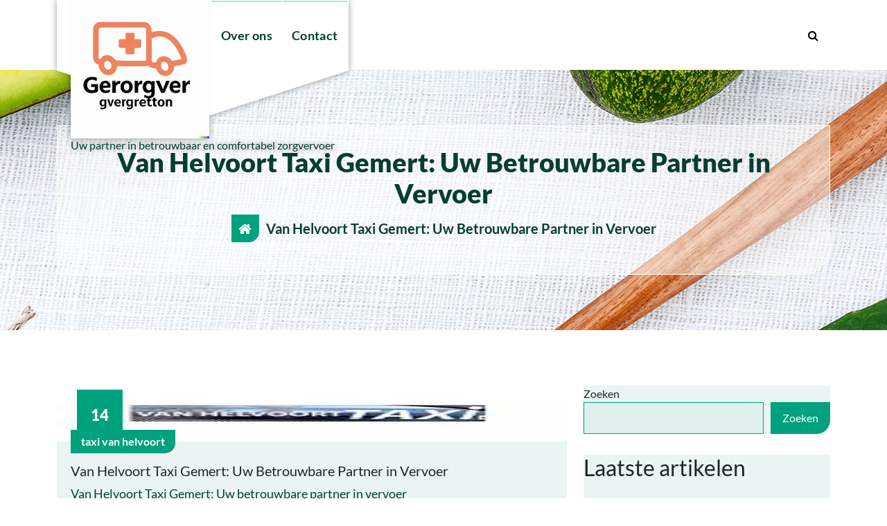

--- FILE ---
content_type: text/html; charset=UTF-8
request_url: https://zorgvervoergemert.nl/taxi-van-helvoort/van-helvoort-taxi-gemert/
body_size: 17548
content:
<!DOCTYPE html>
<html lang="nl-BE">
	<head>
		<meta charset="UTF-8">
		<meta name="viewport" content="width=device-width, initial-scale=1">
		<link rel="profile" href="https://gmpg.org/xfn/11">
				<link rel="pingback" href="">
		
		<meta name='robots' content='index, follow, max-image-preview:large, max-snippet:-1, max-video-preview:-1' />

	<!-- This site is optimized with the Yoast SEO plugin v26.8 - https://yoast.com/product/yoast-seo-wordpress/ -->
	<title>Van Helvoort Taxi Gemert: Uw Betrouwbare Partner in Vervoer - zorgvervoergemert.nl</title>
	<link rel="canonical" href="https://zorgvervoergemert.nl/taxi-van-helvoort/van-helvoort-taxi-gemert/" />
	<meta property="og:locale" content="nl_BE" />
	<meta property="og:type" content="article" />
	<meta property="og:title" content="Van Helvoort Taxi Gemert: Uw Betrouwbare Partner in Vervoer - zorgvervoergemert.nl" />
	<meta property="og:description" content="Van Helvoort Taxi Gemert: Uw betrouwbare partner in vervoer Bent u op zoek naar een professioneel taxibedrijf in de regio Gemert? Dan bent u bij Van Helvoort Taxi Gemert aan het juiste adres. Met jarenlange ervaring en een toegewijd team van chauffeurs bieden wij hoogwaardig personenvervoer voor zowel particulieren als bedrijven. Bij Van Helvoort Taxi [&hellip;]" />
	<meta property="og:url" content="https://zorgvervoergemert.nl/taxi-van-helvoort/van-helvoort-taxi-gemert/" />
	<meta property="og:site_name" content="zorgvervoergemert.nl" />
	<meta property="article:published_time" content="2023-09-14T15:45:01+00:00" />
	<meta property="og:image" content="https://i0.wp.com/zorgvervoergemert.nl/wp-content/uploads/2023/09/van-helvoort-taxi-gemert-19.jpg?fit=162%2C81&ssl=1" />
	<meta property="og:image:width" content="162" />
	<meta property="og:image:height" content="81" />
	<meta property="og:image:type" content="image/jpeg" />
	<meta name="author" content="zorgvervoergemert" />
	<meta name="twitter:card" content="summary_large_image" />
	<meta name="twitter:label1" content="Geschreven door" />
	<meta name="twitter:data1" content="zorgvervoergemert" />
	<meta name="twitter:label2" content="Geschatte leestijd" />
	<meta name="twitter:data2" content="8 minuten" />
	<script type="application/ld+json" class="yoast-schema-graph">{"@context":"https://schema.org","@graph":[{"@type":"Article","@id":"https://zorgvervoergemert.nl/taxi-van-helvoort/van-helvoort-taxi-gemert/#article","isPartOf":{"@id":"https://zorgvervoergemert.nl/taxi-van-helvoort/van-helvoort-taxi-gemert/"},"author":{"name":"zorgvervoergemert","@id":"https://zorgvervoergemert.nl/#/schema/person/8dff4a0f8ae5bb9b8f67cfcc49ac2e94"},"headline":"Van Helvoort Taxi Gemert: Uw Betrouwbare Partner in Vervoer","datePublished":"2023-09-14T15:45:01+00:00","mainEntityOfPage":{"@id":"https://zorgvervoergemert.nl/taxi-van-helvoort/van-helvoort-taxi-gemert/"},"wordCount":1645,"commentCount":0,"publisher":{"@id":"https://zorgvervoergemert.nl/#organization"},"image":{"@id":"https://zorgvervoergemert.nl/taxi-van-helvoort/van-helvoort-taxi-gemert/#primaryimage"},"thumbnailUrl":"https://i0.wp.com/zorgvervoergemert.nl/wp-content/uploads/2023/09/van-helvoort-taxi-gemert-19.jpg?fit=162%2C81&ssl=1","keywords":["van helvoort taxi gemert"],"articleSection":["taxi van helvoort"],"inLanguage":"nl-BE","potentialAction":[{"@type":"CommentAction","name":"Comment","target":["https://zorgvervoergemert.nl/taxi-van-helvoort/van-helvoort-taxi-gemert/#respond"]}]},{"@type":"WebPage","@id":"https://zorgvervoergemert.nl/taxi-van-helvoort/van-helvoort-taxi-gemert/","url":"https://zorgvervoergemert.nl/taxi-van-helvoort/van-helvoort-taxi-gemert/","name":"Van Helvoort Taxi Gemert: Uw Betrouwbare Partner in Vervoer - zorgvervoergemert.nl","isPartOf":{"@id":"https://zorgvervoergemert.nl/#website"},"primaryImageOfPage":{"@id":"https://zorgvervoergemert.nl/taxi-van-helvoort/van-helvoort-taxi-gemert/#primaryimage"},"image":{"@id":"https://zorgvervoergemert.nl/taxi-van-helvoort/van-helvoort-taxi-gemert/#primaryimage"},"thumbnailUrl":"https://i0.wp.com/zorgvervoergemert.nl/wp-content/uploads/2023/09/van-helvoort-taxi-gemert-19.jpg?fit=162%2C81&ssl=1","datePublished":"2023-09-14T15:45:01+00:00","breadcrumb":{"@id":"https://zorgvervoergemert.nl/taxi-van-helvoort/van-helvoort-taxi-gemert/#breadcrumb"},"inLanguage":"nl-BE","potentialAction":[{"@type":"ReadAction","target":["https://zorgvervoergemert.nl/taxi-van-helvoort/van-helvoort-taxi-gemert/"]}]},{"@type":"ImageObject","inLanguage":"nl-BE","@id":"https://zorgvervoergemert.nl/taxi-van-helvoort/van-helvoort-taxi-gemert/#primaryimage","url":"https://i0.wp.com/zorgvervoergemert.nl/wp-content/uploads/2023/09/van-helvoort-taxi-gemert-19.jpg?fit=162%2C81&ssl=1","contentUrl":"https://i0.wp.com/zorgvervoergemert.nl/wp-content/uploads/2023/09/van-helvoort-taxi-gemert-19.jpg?fit=162%2C81&ssl=1","width":162,"height":81,"caption":"van helvoort taxi gemert"},{"@type":"BreadcrumbList","@id":"https://zorgvervoergemert.nl/taxi-van-helvoort/van-helvoort-taxi-gemert/#breadcrumb","itemListElement":[{"@type":"ListItem","position":1,"name":"Home","item":"https://zorgvervoergemert.nl/"},{"@type":"ListItem","position":2,"name":"Van Helvoort Taxi Gemert: Uw Betrouwbare Partner in Vervoer"}]},{"@type":"WebSite","@id":"https://zorgvervoergemert.nl/#website","url":"https://zorgvervoergemert.nl/","name":"zorgvervoergemert.nl","description":"Uw partner in betrouwbaar en comfortabel zorgvervoer","publisher":{"@id":"https://zorgvervoergemert.nl/#organization"},"potentialAction":[{"@type":"SearchAction","target":{"@type":"EntryPoint","urlTemplate":"https://zorgvervoergemert.nl/?s={search_term_string}"},"query-input":{"@type":"PropertyValueSpecification","valueRequired":true,"valueName":"search_term_string"}}],"inLanguage":"nl-BE"},{"@type":"Organization","@id":"https://zorgvervoergemert.nl/#organization","name":"zorgvervoergemert.nl","url":"https://zorgvervoergemert.nl/","logo":{"@type":"ImageObject","inLanguage":"nl-BE","@id":"https://zorgvervoergemert.nl/#/schema/logo/image/","url":"https://i0.wp.com/zorgvervoergemert.nl/wp-content/uploads/2024/07/sitelogo-1.webp?fit=200%2C200&ssl=1","contentUrl":"https://i0.wp.com/zorgvervoergemert.nl/wp-content/uploads/2024/07/sitelogo-1.webp?fit=200%2C200&ssl=1","width":200,"height":200,"caption":"zorgvervoergemert.nl"},"image":{"@id":"https://zorgvervoergemert.nl/#/schema/logo/image/"}},{"@type":"Person","@id":"https://zorgvervoergemert.nl/#/schema/person/8dff4a0f8ae5bb9b8f67cfcc49ac2e94","name":"zorgvervoergemert","image":{"@type":"ImageObject","inLanguage":"nl-BE","@id":"https://zorgvervoergemert.nl/#/schema/person/image/","url":"https://secure.gravatar.com/avatar/1aff09825781fe15948e92bd65d0b40705e6e666acf31dddd361177fbcfbfda9?s=96&d=mm&r=g","contentUrl":"https://secure.gravatar.com/avatar/1aff09825781fe15948e92bd65d0b40705e6e666acf31dddd361177fbcfbfda9?s=96&d=mm&r=g","caption":"zorgvervoergemert"},"sameAs":["https://zorgvervoergemert.nl"],"url":"https://zorgvervoergemert.nl/author/zorgvervoergemert/"}]}</script>
	<!-- / Yoast SEO plugin. -->


<link rel='dns-prefetch' href='//stats.wp.com' />
<link rel='preconnect' href='//i0.wp.com' />
<link rel='preconnect' href='//c0.wp.com' />
<link rel="alternate" type="application/rss+xml" title="zorgvervoergemert.nl &raquo; feed" href="https://zorgvervoergemert.nl/feed/" />
<link rel="alternate" type="application/rss+xml" title="zorgvervoergemert.nl &raquo; reactiesfeed" href="https://zorgvervoergemert.nl/comments/feed/" />
<link rel="alternate" type="application/rss+xml" title="zorgvervoergemert.nl &raquo; Van Helvoort Taxi Gemert: Uw Betrouwbare Partner in Vervoer reactiesfeed" href="https://zorgvervoergemert.nl/taxi-van-helvoort/van-helvoort-taxi-gemert/feed/" />
<link rel="alternate" title="oEmbed (JSON)" type="application/json+oembed" href="https://zorgvervoergemert.nl/wp-json/oembed/1.0/embed?url=https%3A%2F%2Fzorgvervoergemert.nl%2Ftaxi-van-helvoort%2Fvan-helvoort-taxi-gemert%2F" />
<link rel="alternate" title="oEmbed (XML)" type="text/xml+oembed" href="https://zorgvervoergemert.nl/wp-json/oembed/1.0/embed?url=https%3A%2F%2Fzorgvervoergemert.nl%2Ftaxi-van-helvoort%2Fvan-helvoort-taxi-gemert%2F&#038;format=xml" />
<style id='wp-img-auto-sizes-contain-inline-css' type='text/css'>
img:is([sizes=auto i],[sizes^="auto," i]){contain-intrinsic-size:3000px 1500px}
/*# sourceURL=wp-img-auto-sizes-contain-inline-css */
</style>
<style id='wp-emoji-styles-inline-css' type='text/css'>

	img.wp-smiley, img.emoji {
		display: inline !important;
		border: none !important;
		box-shadow: none !important;
		height: 1em !important;
		width: 1em !important;
		margin: 0 0.07em !important;
		vertical-align: -0.1em !important;
		background: none !important;
		padding: 0 !important;
	}
/*# sourceURL=wp-emoji-styles-inline-css */
</style>
<style id='wp-block-library-inline-css' type='text/css'>
:root{--wp-block-synced-color:#7a00df;--wp-block-synced-color--rgb:122,0,223;--wp-bound-block-color:var(--wp-block-synced-color);--wp-editor-canvas-background:#ddd;--wp-admin-theme-color:#007cba;--wp-admin-theme-color--rgb:0,124,186;--wp-admin-theme-color-darker-10:#006ba1;--wp-admin-theme-color-darker-10--rgb:0,107,160.5;--wp-admin-theme-color-darker-20:#005a87;--wp-admin-theme-color-darker-20--rgb:0,90,135;--wp-admin-border-width-focus:2px}@media (min-resolution:192dpi){:root{--wp-admin-border-width-focus:1.5px}}.wp-element-button{cursor:pointer}:root .has-very-light-gray-background-color{background-color:#eee}:root .has-very-dark-gray-background-color{background-color:#313131}:root .has-very-light-gray-color{color:#eee}:root .has-very-dark-gray-color{color:#313131}:root .has-vivid-green-cyan-to-vivid-cyan-blue-gradient-background{background:linear-gradient(135deg,#00d084,#0693e3)}:root .has-purple-crush-gradient-background{background:linear-gradient(135deg,#34e2e4,#4721fb 50%,#ab1dfe)}:root .has-hazy-dawn-gradient-background{background:linear-gradient(135deg,#faaca8,#dad0ec)}:root .has-subdued-olive-gradient-background{background:linear-gradient(135deg,#fafae1,#67a671)}:root .has-atomic-cream-gradient-background{background:linear-gradient(135deg,#fdd79a,#004a59)}:root .has-nightshade-gradient-background{background:linear-gradient(135deg,#330968,#31cdcf)}:root .has-midnight-gradient-background{background:linear-gradient(135deg,#020381,#2874fc)}:root{--wp--preset--font-size--normal:16px;--wp--preset--font-size--huge:42px}.has-regular-font-size{font-size:1em}.has-larger-font-size{font-size:2.625em}.has-normal-font-size{font-size:var(--wp--preset--font-size--normal)}.has-huge-font-size{font-size:var(--wp--preset--font-size--huge)}.has-text-align-center{text-align:center}.has-text-align-left{text-align:left}.has-text-align-right{text-align:right}.has-fit-text{white-space:nowrap!important}#end-resizable-editor-section{display:none}.aligncenter{clear:both}.items-justified-left{justify-content:flex-start}.items-justified-center{justify-content:center}.items-justified-right{justify-content:flex-end}.items-justified-space-between{justify-content:space-between}.screen-reader-text{border:0;clip-path:inset(50%);height:1px;margin:-1px;overflow:hidden;padding:0;position:absolute;width:1px;word-wrap:normal!important}.screen-reader-text:focus{background-color:#ddd;clip-path:none;color:#444;display:block;font-size:1em;height:auto;left:5px;line-height:normal;padding:15px 23px 14px;text-decoration:none;top:5px;width:auto;z-index:100000}html :where(.has-border-color){border-style:solid}html :where([style*=border-top-color]){border-top-style:solid}html :where([style*=border-right-color]){border-right-style:solid}html :where([style*=border-bottom-color]){border-bottom-style:solid}html :where([style*=border-left-color]){border-left-style:solid}html :where([style*=border-width]){border-style:solid}html :where([style*=border-top-width]){border-top-style:solid}html :where([style*=border-right-width]){border-right-style:solid}html :where([style*=border-bottom-width]){border-bottom-style:solid}html :where([style*=border-left-width]){border-left-style:solid}html :where(img[class*=wp-image-]){height:auto;max-width:100%}:where(figure){margin:0 0 1em}html :where(.is-position-sticky){--wp-admin--admin-bar--position-offset:var(--wp-admin--admin-bar--height,0px)}@media screen and (max-width:600px){html :where(.is-position-sticky){--wp-admin--admin-bar--position-offset:0px}}

/*# sourceURL=wp-block-library-inline-css */
</style><style id='wp-block-archives-inline-css' type='text/css'>
.wp-block-archives{box-sizing:border-box}.wp-block-archives-dropdown label{display:block}
/*# sourceURL=https://c0.wp.com/c/6.9/wp-includes/blocks/archives/style.min.css */
</style>
<style id='wp-block-categories-inline-css' type='text/css'>
.wp-block-categories{box-sizing:border-box}.wp-block-categories.alignleft{margin-right:2em}.wp-block-categories.alignright{margin-left:2em}.wp-block-categories.wp-block-categories-dropdown.aligncenter{text-align:center}.wp-block-categories .wp-block-categories__label{display:block;width:100%}
/*# sourceURL=https://c0.wp.com/c/6.9/wp-includes/blocks/categories/style.min.css */
</style>
<style id='wp-block-heading-inline-css' type='text/css'>
h1:where(.wp-block-heading).has-background,h2:where(.wp-block-heading).has-background,h3:where(.wp-block-heading).has-background,h4:where(.wp-block-heading).has-background,h5:where(.wp-block-heading).has-background,h6:where(.wp-block-heading).has-background{padding:1.25em 2.375em}h1.has-text-align-left[style*=writing-mode]:where([style*=vertical-lr]),h1.has-text-align-right[style*=writing-mode]:where([style*=vertical-rl]),h2.has-text-align-left[style*=writing-mode]:where([style*=vertical-lr]),h2.has-text-align-right[style*=writing-mode]:where([style*=vertical-rl]),h3.has-text-align-left[style*=writing-mode]:where([style*=vertical-lr]),h3.has-text-align-right[style*=writing-mode]:where([style*=vertical-rl]),h4.has-text-align-left[style*=writing-mode]:where([style*=vertical-lr]),h4.has-text-align-right[style*=writing-mode]:where([style*=vertical-rl]),h5.has-text-align-left[style*=writing-mode]:where([style*=vertical-lr]),h5.has-text-align-right[style*=writing-mode]:where([style*=vertical-rl]),h6.has-text-align-left[style*=writing-mode]:where([style*=vertical-lr]),h6.has-text-align-right[style*=writing-mode]:where([style*=vertical-rl]){rotate:180deg}
/*# sourceURL=https://c0.wp.com/c/6.9/wp-includes/blocks/heading/style.min.css */
</style>
<style id='wp-block-latest-comments-inline-css' type='text/css'>
ol.wp-block-latest-comments{box-sizing:border-box;margin-left:0}:where(.wp-block-latest-comments:not([style*=line-height] .wp-block-latest-comments__comment)){line-height:1.1}:where(.wp-block-latest-comments:not([style*=line-height] .wp-block-latest-comments__comment-excerpt p)){line-height:1.8}.has-dates :where(.wp-block-latest-comments:not([style*=line-height])),.has-excerpts :where(.wp-block-latest-comments:not([style*=line-height])){line-height:1.5}.wp-block-latest-comments .wp-block-latest-comments{padding-left:0}.wp-block-latest-comments__comment{list-style:none;margin-bottom:1em}.has-avatars .wp-block-latest-comments__comment{list-style:none;min-height:2.25em}.has-avatars .wp-block-latest-comments__comment .wp-block-latest-comments__comment-excerpt,.has-avatars .wp-block-latest-comments__comment .wp-block-latest-comments__comment-meta{margin-left:3.25em}.wp-block-latest-comments__comment-excerpt p{font-size:.875em;margin:.36em 0 1.4em}.wp-block-latest-comments__comment-date{display:block;font-size:.75em}.wp-block-latest-comments .avatar,.wp-block-latest-comments__comment-avatar{border-radius:1.5em;display:block;float:left;height:2.5em;margin-right:.75em;width:2.5em}.wp-block-latest-comments[class*=-font-size] a,.wp-block-latest-comments[style*=font-size] a{font-size:inherit}
/*# sourceURL=https://c0.wp.com/c/6.9/wp-includes/blocks/latest-comments/style.min.css */
</style>
<style id='wp-block-latest-posts-inline-css' type='text/css'>
.wp-block-latest-posts{box-sizing:border-box}.wp-block-latest-posts.alignleft{margin-right:2em}.wp-block-latest-posts.alignright{margin-left:2em}.wp-block-latest-posts.wp-block-latest-posts__list{list-style:none}.wp-block-latest-posts.wp-block-latest-posts__list li{clear:both;overflow-wrap:break-word}.wp-block-latest-posts.is-grid{display:flex;flex-wrap:wrap}.wp-block-latest-posts.is-grid li{margin:0 1.25em 1.25em 0;width:100%}@media (min-width:600px){.wp-block-latest-posts.columns-2 li{width:calc(50% - .625em)}.wp-block-latest-posts.columns-2 li:nth-child(2n){margin-right:0}.wp-block-latest-posts.columns-3 li{width:calc(33.33333% - .83333em)}.wp-block-latest-posts.columns-3 li:nth-child(3n){margin-right:0}.wp-block-latest-posts.columns-4 li{width:calc(25% - .9375em)}.wp-block-latest-posts.columns-4 li:nth-child(4n){margin-right:0}.wp-block-latest-posts.columns-5 li{width:calc(20% - 1em)}.wp-block-latest-posts.columns-5 li:nth-child(5n){margin-right:0}.wp-block-latest-posts.columns-6 li{width:calc(16.66667% - 1.04167em)}.wp-block-latest-posts.columns-6 li:nth-child(6n){margin-right:0}}:root :where(.wp-block-latest-posts.is-grid){padding:0}:root :where(.wp-block-latest-posts.wp-block-latest-posts__list){padding-left:0}.wp-block-latest-posts__post-author,.wp-block-latest-posts__post-date{display:block;font-size:.8125em}.wp-block-latest-posts__post-excerpt,.wp-block-latest-posts__post-full-content{margin-bottom:1em;margin-top:.5em}.wp-block-latest-posts__featured-image a{display:inline-block}.wp-block-latest-posts__featured-image img{height:auto;max-width:100%;width:auto}.wp-block-latest-posts__featured-image.alignleft{float:left;margin-right:1em}.wp-block-latest-posts__featured-image.alignright{float:right;margin-left:1em}.wp-block-latest-posts__featured-image.aligncenter{margin-bottom:1em;text-align:center}
/*# sourceURL=https://c0.wp.com/c/6.9/wp-includes/blocks/latest-posts/style.min.css */
</style>
<style id='wp-block-search-inline-css' type='text/css'>
.wp-block-search__button{margin-left:10px;word-break:normal}.wp-block-search__button.has-icon{line-height:0}.wp-block-search__button svg{height:1.25em;min-height:24px;min-width:24px;width:1.25em;fill:currentColor;vertical-align:text-bottom}:where(.wp-block-search__button){border:1px solid #ccc;padding:6px 10px}.wp-block-search__inside-wrapper{display:flex;flex:auto;flex-wrap:nowrap;max-width:100%}.wp-block-search__label{width:100%}.wp-block-search.wp-block-search__button-only .wp-block-search__button{box-sizing:border-box;display:flex;flex-shrink:0;justify-content:center;margin-left:0;max-width:100%}.wp-block-search.wp-block-search__button-only .wp-block-search__inside-wrapper{min-width:0!important;transition-property:width}.wp-block-search.wp-block-search__button-only .wp-block-search__input{flex-basis:100%;transition-duration:.3s}.wp-block-search.wp-block-search__button-only.wp-block-search__searchfield-hidden,.wp-block-search.wp-block-search__button-only.wp-block-search__searchfield-hidden .wp-block-search__inside-wrapper{overflow:hidden}.wp-block-search.wp-block-search__button-only.wp-block-search__searchfield-hidden .wp-block-search__input{border-left-width:0!important;border-right-width:0!important;flex-basis:0;flex-grow:0;margin:0;min-width:0!important;padding-left:0!important;padding-right:0!important;width:0!important}:where(.wp-block-search__input){appearance:none;border:1px solid #949494;flex-grow:1;font-family:inherit;font-size:inherit;font-style:inherit;font-weight:inherit;letter-spacing:inherit;line-height:inherit;margin-left:0;margin-right:0;min-width:3rem;padding:8px;text-decoration:unset!important;text-transform:inherit}:where(.wp-block-search__button-inside .wp-block-search__inside-wrapper){background-color:#fff;border:1px solid #949494;box-sizing:border-box;padding:4px}:where(.wp-block-search__button-inside .wp-block-search__inside-wrapper) .wp-block-search__input{border:none;border-radius:0;padding:0 4px}:where(.wp-block-search__button-inside .wp-block-search__inside-wrapper) .wp-block-search__input:focus{outline:none}:where(.wp-block-search__button-inside .wp-block-search__inside-wrapper) :where(.wp-block-search__button){padding:4px 8px}.wp-block-search.aligncenter .wp-block-search__inside-wrapper{margin:auto}.wp-block[data-align=right] .wp-block-search.wp-block-search__button-only .wp-block-search__inside-wrapper{float:right}
/*# sourceURL=https://c0.wp.com/c/6.9/wp-includes/blocks/search/style.min.css */
</style>
<style id='wp-block-group-inline-css' type='text/css'>
.wp-block-group{box-sizing:border-box}:where(.wp-block-group.wp-block-group-is-layout-constrained){position:relative}
/*# sourceURL=https://c0.wp.com/c/6.9/wp-includes/blocks/group/style.min.css */
</style>
<style id='global-styles-inline-css' type='text/css'>
:root{--wp--preset--aspect-ratio--square: 1;--wp--preset--aspect-ratio--4-3: 4/3;--wp--preset--aspect-ratio--3-4: 3/4;--wp--preset--aspect-ratio--3-2: 3/2;--wp--preset--aspect-ratio--2-3: 2/3;--wp--preset--aspect-ratio--16-9: 16/9;--wp--preset--aspect-ratio--9-16: 9/16;--wp--preset--color--black: #000000;--wp--preset--color--cyan-bluish-gray: #abb8c3;--wp--preset--color--white: #ffffff;--wp--preset--color--pale-pink: #f78da7;--wp--preset--color--vivid-red: #cf2e2e;--wp--preset--color--luminous-vivid-orange: #ff6900;--wp--preset--color--luminous-vivid-amber: #fcb900;--wp--preset--color--light-green-cyan: #7bdcb5;--wp--preset--color--vivid-green-cyan: #00d084;--wp--preset--color--pale-cyan-blue: #8ed1fc;--wp--preset--color--vivid-cyan-blue: #0693e3;--wp--preset--color--vivid-purple: #9b51e0;--wp--preset--gradient--vivid-cyan-blue-to-vivid-purple: linear-gradient(135deg,rgb(6,147,227) 0%,rgb(155,81,224) 100%);--wp--preset--gradient--light-green-cyan-to-vivid-green-cyan: linear-gradient(135deg,rgb(122,220,180) 0%,rgb(0,208,130) 100%);--wp--preset--gradient--luminous-vivid-amber-to-luminous-vivid-orange: linear-gradient(135deg,rgb(252,185,0) 0%,rgb(255,105,0) 100%);--wp--preset--gradient--luminous-vivid-orange-to-vivid-red: linear-gradient(135deg,rgb(255,105,0) 0%,rgb(207,46,46) 100%);--wp--preset--gradient--very-light-gray-to-cyan-bluish-gray: linear-gradient(135deg,rgb(238,238,238) 0%,rgb(169,184,195) 100%);--wp--preset--gradient--cool-to-warm-spectrum: linear-gradient(135deg,rgb(74,234,220) 0%,rgb(151,120,209) 20%,rgb(207,42,186) 40%,rgb(238,44,130) 60%,rgb(251,105,98) 80%,rgb(254,248,76) 100%);--wp--preset--gradient--blush-light-purple: linear-gradient(135deg,rgb(255,206,236) 0%,rgb(152,150,240) 100%);--wp--preset--gradient--blush-bordeaux: linear-gradient(135deg,rgb(254,205,165) 0%,rgb(254,45,45) 50%,rgb(107,0,62) 100%);--wp--preset--gradient--luminous-dusk: linear-gradient(135deg,rgb(255,203,112) 0%,rgb(199,81,192) 50%,rgb(65,88,208) 100%);--wp--preset--gradient--pale-ocean: linear-gradient(135deg,rgb(255,245,203) 0%,rgb(182,227,212) 50%,rgb(51,167,181) 100%);--wp--preset--gradient--electric-grass: linear-gradient(135deg,rgb(202,248,128) 0%,rgb(113,206,126) 100%);--wp--preset--gradient--midnight: linear-gradient(135deg,rgb(2,3,129) 0%,rgb(40,116,252) 100%);--wp--preset--font-size--small: 13px;--wp--preset--font-size--medium: 20px;--wp--preset--font-size--large: 36px;--wp--preset--font-size--x-large: 42px;--wp--preset--spacing--20: 0.44rem;--wp--preset--spacing--30: 0.67rem;--wp--preset--spacing--40: 1rem;--wp--preset--spacing--50: 1.5rem;--wp--preset--spacing--60: 2.25rem;--wp--preset--spacing--70: 3.38rem;--wp--preset--spacing--80: 5.06rem;--wp--preset--shadow--natural: 6px 6px 9px rgba(0, 0, 0, 0.2);--wp--preset--shadow--deep: 12px 12px 50px rgba(0, 0, 0, 0.4);--wp--preset--shadow--sharp: 6px 6px 0px rgba(0, 0, 0, 0.2);--wp--preset--shadow--outlined: 6px 6px 0px -3px rgb(255, 255, 255), 6px 6px rgb(0, 0, 0);--wp--preset--shadow--crisp: 6px 6px 0px rgb(0, 0, 0);}:where(.is-layout-flex){gap: 0.5em;}:where(.is-layout-grid){gap: 0.5em;}body .is-layout-flex{display: flex;}.is-layout-flex{flex-wrap: wrap;align-items: center;}.is-layout-flex > :is(*, div){margin: 0;}body .is-layout-grid{display: grid;}.is-layout-grid > :is(*, div){margin: 0;}:where(.wp-block-columns.is-layout-flex){gap: 2em;}:where(.wp-block-columns.is-layout-grid){gap: 2em;}:where(.wp-block-post-template.is-layout-flex){gap: 1.25em;}:where(.wp-block-post-template.is-layout-grid){gap: 1.25em;}.has-black-color{color: var(--wp--preset--color--black) !important;}.has-cyan-bluish-gray-color{color: var(--wp--preset--color--cyan-bluish-gray) !important;}.has-white-color{color: var(--wp--preset--color--white) !important;}.has-pale-pink-color{color: var(--wp--preset--color--pale-pink) !important;}.has-vivid-red-color{color: var(--wp--preset--color--vivid-red) !important;}.has-luminous-vivid-orange-color{color: var(--wp--preset--color--luminous-vivid-orange) !important;}.has-luminous-vivid-amber-color{color: var(--wp--preset--color--luminous-vivid-amber) !important;}.has-light-green-cyan-color{color: var(--wp--preset--color--light-green-cyan) !important;}.has-vivid-green-cyan-color{color: var(--wp--preset--color--vivid-green-cyan) !important;}.has-pale-cyan-blue-color{color: var(--wp--preset--color--pale-cyan-blue) !important;}.has-vivid-cyan-blue-color{color: var(--wp--preset--color--vivid-cyan-blue) !important;}.has-vivid-purple-color{color: var(--wp--preset--color--vivid-purple) !important;}.has-black-background-color{background-color: var(--wp--preset--color--black) !important;}.has-cyan-bluish-gray-background-color{background-color: var(--wp--preset--color--cyan-bluish-gray) !important;}.has-white-background-color{background-color: var(--wp--preset--color--white) !important;}.has-pale-pink-background-color{background-color: var(--wp--preset--color--pale-pink) !important;}.has-vivid-red-background-color{background-color: var(--wp--preset--color--vivid-red) !important;}.has-luminous-vivid-orange-background-color{background-color: var(--wp--preset--color--luminous-vivid-orange) !important;}.has-luminous-vivid-amber-background-color{background-color: var(--wp--preset--color--luminous-vivid-amber) !important;}.has-light-green-cyan-background-color{background-color: var(--wp--preset--color--light-green-cyan) !important;}.has-vivid-green-cyan-background-color{background-color: var(--wp--preset--color--vivid-green-cyan) !important;}.has-pale-cyan-blue-background-color{background-color: var(--wp--preset--color--pale-cyan-blue) !important;}.has-vivid-cyan-blue-background-color{background-color: var(--wp--preset--color--vivid-cyan-blue) !important;}.has-vivid-purple-background-color{background-color: var(--wp--preset--color--vivid-purple) !important;}.has-black-border-color{border-color: var(--wp--preset--color--black) !important;}.has-cyan-bluish-gray-border-color{border-color: var(--wp--preset--color--cyan-bluish-gray) !important;}.has-white-border-color{border-color: var(--wp--preset--color--white) !important;}.has-pale-pink-border-color{border-color: var(--wp--preset--color--pale-pink) !important;}.has-vivid-red-border-color{border-color: var(--wp--preset--color--vivid-red) !important;}.has-luminous-vivid-orange-border-color{border-color: var(--wp--preset--color--luminous-vivid-orange) !important;}.has-luminous-vivid-amber-border-color{border-color: var(--wp--preset--color--luminous-vivid-amber) !important;}.has-light-green-cyan-border-color{border-color: var(--wp--preset--color--light-green-cyan) !important;}.has-vivid-green-cyan-border-color{border-color: var(--wp--preset--color--vivid-green-cyan) !important;}.has-pale-cyan-blue-border-color{border-color: var(--wp--preset--color--pale-cyan-blue) !important;}.has-vivid-cyan-blue-border-color{border-color: var(--wp--preset--color--vivid-cyan-blue) !important;}.has-vivid-purple-border-color{border-color: var(--wp--preset--color--vivid-purple) !important;}.has-vivid-cyan-blue-to-vivid-purple-gradient-background{background: var(--wp--preset--gradient--vivid-cyan-blue-to-vivid-purple) !important;}.has-light-green-cyan-to-vivid-green-cyan-gradient-background{background: var(--wp--preset--gradient--light-green-cyan-to-vivid-green-cyan) !important;}.has-luminous-vivid-amber-to-luminous-vivid-orange-gradient-background{background: var(--wp--preset--gradient--luminous-vivid-amber-to-luminous-vivid-orange) !important;}.has-luminous-vivid-orange-to-vivid-red-gradient-background{background: var(--wp--preset--gradient--luminous-vivid-orange-to-vivid-red) !important;}.has-very-light-gray-to-cyan-bluish-gray-gradient-background{background: var(--wp--preset--gradient--very-light-gray-to-cyan-bluish-gray) !important;}.has-cool-to-warm-spectrum-gradient-background{background: var(--wp--preset--gradient--cool-to-warm-spectrum) !important;}.has-blush-light-purple-gradient-background{background: var(--wp--preset--gradient--blush-light-purple) !important;}.has-blush-bordeaux-gradient-background{background: var(--wp--preset--gradient--blush-bordeaux) !important;}.has-luminous-dusk-gradient-background{background: var(--wp--preset--gradient--luminous-dusk) !important;}.has-pale-ocean-gradient-background{background: var(--wp--preset--gradient--pale-ocean) !important;}.has-electric-grass-gradient-background{background: var(--wp--preset--gradient--electric-grass) !important;}.has-midnight-gradient-background{background: var(--wp--preset--gradient--midnight) !important;}.has-small-font-size{font-size: var(--wp--preset--font-size--small) !important;}.has-medium-font-size{font-size: var(--wp--preset--font-size--medium) !important;}.has-large-font-size{font-size: var(--wp--preset--font-size--large) !important;}.has-x-large-font-size{font-size: var(--wp--preset--font-size--x-large) !important;}
/*# sourceURL=global-styles-inline-css */
</style>

<style id='classic-theme-styles-inline-css' type='text/css'>
/*! This file is auto-generated */
.wp-block-button__link{color:#fff;background-color:#32373c;border-radius:9999px;box-shadow:none;text-decoration:none;padding:calc(.667em + 2px) calc(1.333em + 2px);font-size:1.125em}.wp-block-file__button{background:#32373c;color:#fff;text-decoration:none}
/*# sourceURL=/wp-includes/css/classic-themes.min.css */
</style>
<link rel='stylesheet' id='cptch_stylesheet-css' href='https://zorgvervoergemert.nl/wp-content/plugins/captcha-bws/css/front_end_style.css?ver=5.2.7' type='text/css' media='all' />
<link rel='stylesheet' id='dashicons-css' href='https://c0.wp.com/c/6.9/wp-includes/css/dashicons.min.css' type='text/css' media='all' />
<link rel='stylesheet' id='cptch_desktop_style-css' href='https://zorgvervoergemert.nl/wp-content/plugins/captcha-bws/css/desktop_style.css?ver=5.2.7' type='text/css' media='all' />
<link rel='stylesheet' id='bootstrap-min-css' href='https://zorgvervoergemert.nl/wp-content/themes/spabiz/assets/css/bootstrap.min.css?ver=6.9' type='text/css' media='all' />
<link rel='stylesheet' id='owl-carousel-min-css' href='https://zorgvervoergemert.nl/wp-content/themes/spabiz/assets/css/owl.carousel.min.css?ver=6.9' type='text/css' media='all' />
<link rel='stylesheet' id='font-awesome-css' href='https://zorgvervoergemert.nl/wp-content/themes/spabiz/assets/css/fonts/font-awesome/css/font-awesome.min.css?ver=6.9' type='text/css' media='all' />
<link rel='stylesheet' id='animate-css' href='https://zorgvervoergemert.nl/wp-content/themes/spabiz/assets/css/animate.min.css?ver=6.9' type='text/css' media='all' />
<link rel='stylesheet' id='spabiz-editor-style-css' href='https://zorgvervoergemert.nl/wp-content/themes/spabiz/assets/css/editor-style.css?ver=6.9' type='text/css' media='all' />
<link rel='stylesheet' id='spabiz-main-css' href='https://zorgvervoergemert.nl/wp-content/themes/spabiz/assets/css/main.css?ver=6.9' type='text/css' media='all' />
<link rel='stylesheet' id='spabiz-woo-css' href='https://zorgvervoergemert.nl/wp-content/themes/spabiz/assets/css/woo.css?ver=6.9' type='text/css' media='all' />
<link rel='stylesheet' id='spabiz-media-query-css' href='https://zorgvervoergemert.nl/wp-content/themes/spabiz/assets/css/responsive.css?ver=6.9' type='text/css' media='all' />
<link rel='stylesheet' id='spabiz-color-css' href='https://zorgvervoergemert.nl/wp-content/themes/spabiz/assets/css/color.css?ver=6.9' type='text/css' media='all' />
<link rel='stylesheet' id='spabiz-style-css' href='https://zorgvervoergemert.nl/wp-content/themes/spabiz/style.css?ver=6.9' type='text/css' media='all' />
<style id='spabiz-style-inline-css' type='text/css'>
.main-footer {
						background: url(https://zorgvervoergemert.nl/wp-content/themes/spabiz/assets/images/footer/footer_bg.jpg) no-repeat fixed center center / cover rgb(0 0 0 / 0.85);
						background-blend-mode: multiply;
				}

/*# sourceURL=spabiz-style-inline-css */
</style>
<link rel='stylesheet' id='spabiz-fonts-css' href='https://zorgvervoergemert.nl/wp-content/fonts/0b5b54eadd312e610eeb4c04b32c7e42.css' type='text/css' media='all' />
<script type="text/javascript" src="https://c0.wp.com/c/6.9/wp-includes/js/jquery/jquery.min.js" id="jquery-core-js"></script>
<script type="text/javascript" src="https://c0.wp.com/c/6.9/wp-includes/js/jquery/jquery-migrate.min.js" id="jquery-migrate-js"></script>
<script type="text/javascript" src="https://zorgvervoergemert.nl/wp-content/themes/spabiz/assets/js/wow.min.js?ver=6.9" id="wow-min-js"></script>
<link rel="https://api.w.org/" href="https://zorgvervoergemert.nl/wp-json/" /><link rel="alternate" title="JSON" type="application/json" href="https://zorgvervoergemert.nl/wp-json/wp/v2/posts/155" /><link rel="EditURI" type="application/rsd+xml" title="RSD" href="https://zorgvervoergemert.nl/xmlrpc.php?rsd" />
<meta name="generator" content="WordPress 6.9" />
<link rel='shortlink' href='https://zorgvervoergemert.nl/?p=155' />
	<style>img#wpstats{display:none}</style>
			<style type="text/css">
			h4.site-title,
		p.site-description {
			color: #063e31;
		}
		</style>
	<link rel="icon" href="https://i0.wp.com/zorgvervoergemert.nl/wp-content/uploads/2024/07/siteicon-1.webp?fit=32%2C32&#038;ssl=1" sizes="32x32" />
<link rel="icon" href="https://i0.wp.com/zorgvervoergemert.nl/wp-content/uploads/2024/07/siteicon-1.webp?fit=192%2C192&#038;ssl=1" sizes="192x192" />
<link rel="apple-touch-icon" href="https://i0.wp.com/zorgvervoergemert.nl/wp-content/uploads/2024/07/siteicon-1.webp?fit=180%2C180&#038;ssl=1" />
<meta name="msapplication-TileImage" content="https://i0.wp.com/zorgvervoergemert.nl/wp-content/uploads/2024/07/siteicon-1.webp?fit=270%2C270&#038;ssl=1" />
	</head>
<body class="wp-singular post-template-default single single-post postid-155 single-format-standard wp-custom-logo wp-theme-spabiz" >

	<div id="page" class="site">
		<a class="skip-link screen-reader-text" href="#content">Spring naar de inhoud</a>
	
	<header id="main-header" class="main-header header-one">
	
	<!--===// Start: Header Above
    =================================-->
	    <!--===// End: Header Top
    =================================--> 

    <!--===// Start: Navigation Wrapper
        =================================-->
        <div class="navigation-wrapper">
            <!--===// Start: Main Desktop Navigation
            =================================-->
            <div class="main-navigation-area d-none d-lg-block">
                <div class="main-navigation is-sticky-on">
                    <div class="container">
                        <div class="row">
                            <div class="col-auto my-auto">
                                <div class="logo">
                                   <a href="https://zorgvervoergemert.nl/" class="custom-logo-link" rel="home"><img width="200" height="200" src="https://i0.wp.com/zorgvervoergemert.nl/wp-content/uploads/2024/07/sitelogo-1.webp?fit=200%2C200&amp;ssl=1" class="custom-logo" alt="sitelogo" decoding="async" srcset="https://i0.wp.com/zorgvervoergemert.nl/wp-content/uploads/2024/07/sitelogo-1.webp?w=200&amp;ssl=1 200w, https://i0.wp.com/zorgvervoergemert.nl/wp-content/uploads/2024/07/sitelogo-1.webp?resize=150%2C150&amp;ssl=1 150w" sizes="(max-width: 200px) 100vw, 200px" /></a>						<p class="site-description">Uw partner in betrouwbaar en comfortabel zorgvervoer</p>
		                                </div>
                            </div>
                            <div class="col my-auto">
                                <nav class="navbar-area">
                                    <div class="main-navbar">
                                        <ul id="menu-primary-menu" class="main-menu"><li itemscope="itemscope" itemtype="https://www.schema.org/SiteNavigationElement" id="menu-item-16" class="menu-item menu-item-type-post_type menu-item-object-page menu-item-16 nav-item"><a title="Over ons" href="https://zorgvervoergemert.nl/about/" class="nav-link">Over ons</a></li>
<li itemscope="itemscope" itemtype="https://www.schema.org/SiteNavigationElement" id="menu-item-36" class="menu-item menu-item-type-post_type menu-item-object-page menu-item-36 nav-item"><a title="Contact" href="https://zorgvervoergemert.nl/contact/" class="nav-link">Contact</a></li>
</ul>                                    </div>
                                    <div class="main-menu-right">
                                        <ul class="menu-right-list">
                                           				 <li class="search-button">
					<button type="button" id="header-search-toggle" class="header-search-toggle" aria-expanded="false" aria-label="Zoek pop-up"><i class="fa fa-search"></i></button>
					<!--===// Start: Header Search PopUp
					=================================-->
					<div class="header-search-popup">
						<div class="header-search-flex">
							<form method="get" class="search-form" action="https://zorgvervoergemert.nl/" aria-label="Website zoeken">
								<input type="search" class="form-control header-search-field" placeholder="Typ om te zoeken" name="s" id="search">
								<button type="submit" class="search-submit"><i class="fa fa-search"></i></button>
							</form>
							<button type="button" id="header-search-close" class="close-style header-search-close" aria-label="Zoek pop-up sluiten"></button>
						</div>
					</div>
					<!--===// End: Header Search PopUp
					=================================-->
				</li>
			                                                                                                                                </ul>                            
                                    </div>
                                </nav>
                            </div>
                        </div>
                    </div>
                </div>
            </div>
            <!--===// End:  Main Desktop Navigation
            =================================-->


            <!--===// Start: Main Mobile Navigation
            =================================-->
            <div class="main-mobile-nav is-sticky-on"> 
                <div class="container">
                    <div class="row">
                        <div class="col-12">
                            <div class="main-mobile-menu">
                                <div class="mobile-logo">
                                    <div class="logo">
                                         <a href="https://zorgvervoergemert.nl/" class="custom-logo-link" rel="home"><img width="200" height="200" src="https://i0.wp.com/zorgvervoergemert.nl/wp-content/uploads/2024/07/sitelogo-1.webp?fit=200%2C200&amp;ssl=1" class="custom-logo" alt="sitelogo" decoding="async" srcset="https://i0.wp.com/zorgvervoergemert.nl/wp-content/uploads/2024/07/sitelogo-1.webp?w=200&amp;ssl=1 200w, https://i0.wp.com/zorgvervoergemert.nl/wp-content/uploads/2024/07/sitelogo-1.webp?resize=150%2C150&amp;ssl=1 150w" sizes="(max-width: 200px) 100vw, 200px" /></a>						<p class="site-description">Uw partner in betrouwbaar en comfortabel zorgvervoer</p>
		                                    </div>
                                </div>
                                <div class="menu-collapse-wrap">
                                    <div class="hamburger-menu">
                                        <button type="button" class="menu-collapsed" aria-label="Menu samengevouwd">
                                            <div class="top-bun"></div>
                                            <div class="meat"></div>
                                            <div class="bottom-bun"></div>
                                        </button>
                                    </div>
                                </div>
                                <div class="main-mobile-wrapper">
                                    <div id="mobile-menu-build" class="main-mobile-build">
                                        <button type="button" class="header-close-menu close-style" aria-label="Sluit header menu"></button>
                                        <ul id="menu-primary-menu-1" class="main-menu"><li itemscope="itemscope" itemtype="https://www.schema.org/SiteNavigationElement" class="menu-item menu-item-type-post_type menu-item-object-page menu-item-16 nav-item"><a title="Over ons" href="https://zorgvervoergemert.nl/about/" class="nav-link">Over ons</a></li>
<li itemscope="itemscope" itemtype="https://www.schema.org/SiteNavigationElement" class="menu-item menu-item-type-post_type menu-item-object-page menu-item-36 nav-item"><a title="Contact" href="https://zorgvervoergemert.nl/contact/" class="nav-link">Contact</a></li>
</ul>                                    </div>
                                </div>
                                <div class="header-above-btn">
                                    <button type="button" class="header-above-collapse" aria-label="Header boven samenvouwen"><span></span></button>
                                </div>
								                            </div>
                        </div>
                    </div>
                </div>        
            </div>
            <!--===// End: Main Mobile Navigation
            =================================-->
        </div>
        <!--===// End: Navigation Wrapper
        =================================-->
</header><section id="breadcrumb-section" class="breadcrumb-area breadcrumb-center ptb-80" style="background: url(https://zorgvervoergemert.nl/wp-content/themes/spabiz/assets/images/breadcrumb.png) center center scroll;">
		<div class="container">
			<div class="row">
				<div class="col-12">
					<div class="breadcrumb-content">
						<div class="breadcrumb-heading">
							<h1>Van Helvoort Taxi Gemert: Uw Betrouwbare Partner in Vervoer</h1>
						</div>
						<ol class="breadcrumb-list">
							<li><a href="https://zorgvervoergemert.nl/"><i class="fa fa-home"></i></a></li>
							<li>Van Helvoort Taxi Gemert: Uw Betrouwbare Partner in Vervoer</li>
						</ol>
					</div> 	
				</div>
			</div>
		</div>
</section>
		
	<div id="content" class="spabiz-content">
	<section class="blog-section blog-single ptb-80" id="blog_single">
	<div class="container">
		<div class="row">
			<div class="col-lg-8 col-md-12 col-12">
				<div class="row">
					<div class="col-lg-12">
																						<article id="post-155" class="post-items post-155 post type-post status-publish format-standard has-post-thumbnail hentry category-taxi-van-helvoort tag-van-helvoort-taxi-gemert">
	<figure class="post-image">
		<div class="featured-image">
							<a href="https://zorgvervoergemert.nl/taxi-van-helvoort/van-helvoort-taxi-gemert/" class="post-hover">
					<img width="162" height="81" src="https://zorgvervoergemert.nl/wp-content/uploads/2023/09/van-helvoort-taxi-gemert-19.jpg" class="attachment-post-thumbnail size-post-thumbnail wp-post-image" alt="van helvoort taxi gemert" decoding="async" />				</a>
				
			<div class="post-meta">
				<span class="post-date">
					<a href="https://zorgvervoergemert.nl/2023/09/"><span>14</span>sep</a>
				</span>
			</div>
		</div>
	</figure>
	<div class="post-content">
		<div class="post-meta">
			<div class="post-line">
				<span class="post-list">
					<ul class="post-categories">
						<li><a href="https://zorgvervoergemert.nl/taxi-van-helvoort/van-helvoort-taxi-gemert/"><a href="https://zorgvervoergemert.nl/category/taxi-van-helvoort/" rel="category tag">taxi van helvoort</a></a></li>
					</ul>
				</span>
			</div>
		</div>
		<h5 class="post-title">Van Helvoort Taxi Gemert: Uw Betrouwbare Partner in Vervoer</h5><p>
Van Helvoort Taxi Gemert: Uw betrouwbare partner in vervoer
</p>
</p>
<p>
Bent u op zoek naar een professioneel taxibedrijf in de regio Gemert? Dan bent u bij Van Helvoort Taxi Gemert aan het juiste adres. Met jarenlange ervaring en een toegewijd team van chauffeurs bieden wij hoogwaardig personenvervoer voor zowel particulieren als bedrijven.
</p>
</p>
<p>
Bij Van Helvoort Taxi Gemert begrijpen we dat betrouwbaarheid en veiligheid voorop staan bij het kiezen van een taxi. Daarom zorgen wij ervoor dat al onze chauffeurs goed opgeleid en gekwalificeerd zijn, zodat u altijd in goede handen bent. Of u nu een rit nodig heeft naar de luchthaven, het treinstation, een zakelijke bijeenkomst of gewoon een avondje uit, wij staan voor u klaar.
</p>
</p>
<p>
Onze uitgebreide vloot van moderne voertuigen is zorgvuldig onderhouden en voorzien van alle comfortabele voorzieningen die u nodig heeft om uw reis aangenaam te maken. Of u nu alleen reist of met een groep, wij hebben de juiste taxi om aan uw behoeften te voldoen. Onze chauffeurs kennen de regio op hun duimpje en brengen u veilig en efficiënt naar uw bestemming.
</p>
</p>
<p>
Naast regulier personenvervoer biedt Van Helvoort Taxi Gemert ook gespecialiseerd vervoer aan voor ouderen, mindervaliden en zieken. Wij begrijpen dat deze doelgroep extra zorg en aandacht nodig heeft, daarom zorgen onze chauffeurs voor een vriendelijke en respectvolle benadering. U kunt erop vertrouwen dat wij uw dierbaren op een veilige en comfortabele manier van A naar B brengen.
</p>
</p>
<p>
Bij Van Helvoort Taxi Gemert streven we naar uitstekende service en tevreden klanten. Onze klantgerichte benadering betekent dat we altijd klaar staan om aan uw specifieke wensen te voldoen. Of het nu gaat om een last-minute rit of een geplande afspraak, wij zorgen ervoor dat u op tijd en zonder gedoe op uw bestemming aankomt.
</p>
</p>
<p>
Wilt u meer weten over onze diensten of direct een taxi boeken? Neem dan contact met ons op via onze website of bel ons. Ons vriendelijke team staat klaar om al uw vragen te beantwoorden en u te helpen bij het plannen van uw reis.
</p>
</p>
<p>
Kies voor Van Helvoort Taxi Gemert en ervaar de betrouwbaarheid, veiligheid en uitstekende service die wij bieden. Wij zijn er trots op om uw partner in vervoer te zijn en kijken ernaar uit om u binnenkort te mogen verwelkomen in één van onze comfortabele taxi&#8217;s.
</p>
<p>&nbsp;</p>
<h2> 5 Veelgestelde Vragen over Van Helvoort Taxi Gemert </h2>
<ol>
<li><a href='#wat-zijn-de-tarieven-van-van-helvoort-taxi-gemert'> Wat zijn de tarieven van Van Helvoort Taxi Gemert? </a></li>
<li><a href='#welke-diensten-biedt-van-helvoort-taxi-gemert-aan'> Welke diensten biedt Van Helvoort Taxi Gemert aan? </a></li>
<li><a href='#is-er-een-minimumtarief-voor-het-gebruik-van-van-helvoort-taxi-gemert'> Is er een minimumtarief voor het gebruik van Van Helvoort Taxi Gemert? </a></li>
<li><a href='#hoe-kan-ik-een-taxi-reserveren-bij-van-helvoort-taxi-gemert'> Hoe kan ik een taxi reserveren bij Van Helvoort Taxi Gemert? </a></li>
<li><a href='#welke-betalingsmogelijkheden-zijn-er-bij-van-helvoort-taxi-gemert'> Welke betalingsmogelijkheden zijn er bij Van Helvoort Taxi Gemert? </a></li>
</ol>
<h3 id='wat-zijn-de-tarieven-van-van-helvoort-taxi-gemert'>
Wat zijn de tarieven van Van Helvoort Taxi Gemert?<br />
</h3>
<p>
Bij Van Helvoort Taxi Gemert hanteren we eerlijke en transparante tarieven. De exacte tarieven kunnen variëren afhankelijk van de afstand, het type voertuig en het tijdstip van de rit. Om een nauwkeurige prijsopgave te krijgen, raden we u aan om contact met ons op te nemen via onze website of telefonisch.
</p>
</p>
<p>
Ons vriendelijke team staat klaar om uw vragen te beantwoorden en u te voorzien van een gepersonaliseerde offerte op basis van uw specifieke reisbehoeften. Of u nu een korte rit binnen Gemert nodig heeft of een langeafstandsrit naar een andere stad, wij zorgen ervoor dat u een eerlijke prijs betaalt voor onze diensten.
</p>
</p>
<p>
Bij Van Helvoort Taxi Gemert streven we naar maximale klanttevredenheid en daarom zijn onze tarieven competitief en in lijn met de kwaliteit die wij bieden. We geloven in transparantie, dus u kunt erop vertrouwen dat er geen verborgen kosten zijn bij het boeken van uw taxi.
</p>
</p>
<p>
Neem vandaag nog contact met ons op voor meer informatie over onze tarieven en om uw reis te plannen. We kijken ernaar uit om u van dienst te zijn en ervoor te zorgen dat u comfortabel, veilig en tegen een eerlijke prijs op uw bestemming aankomt.
</p>
<h3 id='welke-diensten-biedt-van-helvoort-taxi-gemert-aan'>
Welke diensten biedt Van Helvoort Taxi Gemert aan?<br />
</h3>
<p>
Van Helvoort Taxi Gemert biedt een breed scala aan diensten om aan al uw vervoersbehoeften te voldoen. Hier zijn enkele van de belangrijkste diensten die wij aanbieden:
</p>
</p>
<ol>
<li>Personenvervoer: Of u nu alleen reist of met een groep, wij bieden comfortabel personenvervoer naar elke gewenste bestemming. Of het nu gaat om een rit naar de luchthaven, het treinstation, een zakelijke bijeenkomst of een avondje uit, onze professionele chauffeurs zorgen ervoor dat u veilig en op tijd aankomt.</li>
<li>Ziekenvervoer: Voor ouderen, mindervaliden en zieken bieden wij gespecialiseerd vervoer met extra zorg en aandacht. Onze chauffeurs zijn getraind om deze doelgroep op een vriendelijke en respectvolle manier te vervoeren, waarbij rekening wordt gehouden met eventuele speciale behoeften.</li>
<li>Zakelijk vervoer: Als u zakelijk onderweg bent, kunt u vertrouwen op Van Helvoort Taxi Gemert voor professioneel en representatief vervoer. Wij zorgen ervoor dat u comfortabel en stijlvol op uw bestemming aankomt, waarbij we rekening houden met uw zakelijke planning en tijdschema.</li>
<li>Luchthavenvervoer: Reist u per vliegtuig? Wij bieden betrouwbaar luchthavenvervoer naar alle nationale en internationale luchthavens in de regio. Onze chauffeurs zorgen ervoor dat u op tijd wordt opgehaald of afgezet, zodat u zich geen zorgen hoeft te maken over parkeerproblemen of het missen van uw vlucht.</li>
<li>Groepsvervoer: Heeft u een groepsuitje of evenement gepland? Van Helvoort Taxi Gemert kan groepsvervoer regelen voor kleine en grote groepen. Onze ruime voertuigen bieden voldoende zitplaatsen en comfort, zodat iedereen samen kan reizen en genieten van de rit.</li>
</ol>
<p>
Dit zijn slechts enkele voorbeelden van de diensten die Van Helvoort Taxi Gemert aanbiedt. Wij streven ernaar om aan al uw vervoersbehoeften te voldoen en leveren maatwerkoplossingen waar nodig. Neem contact met ons op om meer informatie te krijgen over onze diensten of om direct een taxi te boeken. Ons team staat klaar om u te helpen!
</p>
<h3 id='is-er-een-minimumtarief-voor-het-gebruik-van-van-helvoort-taxi-gemert'>
Is er een minimumtarief voor het gebruik van Van Helvoort Taxi Gemert?<br />
</h3>
<p>
Ja, bij Van Helvoort Taxi Gemert hanteren we een minimumtarief voor het gebruik van onze taxi&#8217;s. Het minimumtarief zorgt ervoor dat we onze kosten kunnen dekken voor het inzetten van een taxi en het bieden van professionele service, zelfs voor korte ritten.
</p>
</p>
<p>
Het exacte minimumtarief kan variëren en is afhankelijk van verschillende factoren, zoals de regio waarin de rit plaatsvindt en het type voertuig dat wordt gebruikt. Voor specifieke informatie over het minimumtarief kunt u het beste contact opnemen met Van Helvoort Taxi Gemert via onze website of telefonisch.
</p>
</p>
<p>
Wij streven ernaar om transparant te zijn over onze tarieven en zullen u graag informeren over de kosten voordat u uw rit boekt. Ons doel is om eerlijke prijzen te hanteren die in verhouding staan tot de geboden service en kwaliteit die u van ons kunt verwachten.
</p>
</p>
<p>
Bij Van Helvoort Taxi Gemert willen we ervoor zorgen dat al onze klanten tevreden zijn met hun taxirit, ongeacht de afstand. Of u nu een korte rit of een langere reis maakt, wij staan altijd voor u klaar om u veilig en comfortabel naar uw bestemming te brengen.
</p>
<h3 id='hoe-kan-ik-een-taxi-reserveren-bij-van-helvoort-taxi-gemert'>
Hoe kan ik een taxi reserveren bij Van Helvoort Taxi Gemert?<br />
</h3>
<p>
Het reserveren van een taxi bij Van Helvoort Taxi Gemert is eenvoudig en kan op verschillende manieren worden gedaan:
</p>
</p>
<ol>
<li>Telefoon: U kunt telefonisch contact met ons opnemen via het telefoonnummer dat vermeld staat op onze website. Onze vriendelijke medewerkers staan klaar om uw reservering aan te nemen en eventuele vragen te beantwoorden.</li>
<li>Online reserveringsformulier: Op onze website vindt u een online reserveringsformulier. Vul eenvoudigweg uw gegevens in, zoals de ophaallocatie, de bestemming, de gewenste datum en tijd, en het aantal passagiers. Zodra wij uw reservering hebben ontvangen, nemen wij contact met u op om de details te bevestigen.</li>
<li>Mobiele app: Voor extra gemak kunt u ook gebruikmaken van onze mobiele app, indien beschikbaar. Met de app kunt u snel en eenvoudig een taxi boeken en betalen via uw smartphone.</li>
</ol>
<p>
Bij het maken van uw reservering kunt u ook speciale verzoeken of extra services aangeven, zoals het vervoer van huisdieren of het gebruik van kinderzitjes. Wij zullen ons best doen om aan al uw wensen te voldoen.
</p>
</p>
<p>
Ongeacht de manier waarop u reserveert, zorg ervoor dat u alle relevante informatie verstrekt, zodat wij uw rit nauwkeurig kunnen plannen. Denk hierbij aan eventuele speciale bagage of bijzondere vereisten.
</p>
</p>
<p>
Bij Van Helvoort Taxi Gemert streven we ernaar om aan al uw vervoersbehoeften te voldoen en u een comfortabele en betrouwbare service te bieden. Reserveer vandaag nog uw taxi en laat ons u naar uw bestemming brengen!
</p>
<h3 id='welke-betalingsmogelijkheden-zijn-er-bij-van-helvoort-taxi-gemert'>
Welke betalingsmogelijkheden zijn er bij Van Helvoort Taxi Gemert?<br />
</h3>
<p>
Bij Van Helvoort Taxi Gemert bieden we verschillende betalingsmogelijkheden om het u zo gemakkelijk mogelijk te maken. Hieronder vindt u een overzicht van de beschikbare opties:
</p>
</p>
<ol>
<li>Contante betaling: U kunt uw taxirit contant betalen aan de chauffeur. Zorg ervoor dat u het exacte bedrag bij u heeft, aangezien onze chauffeurs mogelijk geen wisselgeld bij zich hebben.</li>
<li>Pinbetaling: We accepteren pinbetalingen in al onze taxi&#8217;s. Onze chauffeurs hebben mobiele pinautomaten waarmee u veilig en gemakkelijk kunt betalen met uw pinpas.</li>
<li>Creditcardbetaling: Als extra service accepteren we ook creditcardbetalingen. U kunt eenvoudig uw taxirit afrekenen met Visa, MasterCard of andere gangbare creditcards.</li>
<li>Online betaling: Voorafgaand aan uw taxirit kunt u er ook voor kiezen om online te betalen via onze website of mobiele app. Dit biedt extra gemak en zekerheid, omdat u zich geen zorgen hoeft te maken over contant geld of betaalkaarten tijdens de rit.</li>
</ol>
<p>
Bij Van Helvoort Taxi Gemert streven we ernaar om aan uw individuele behoeften te voldoen en een naadloze betaalervaring te bieden. Ongeacht welke betaalmethode u kiest, wij zorgen ervoor dat het proces soepel verloopt, zodat u zich kunt concentreren op een comfortabele en veilige reis.
</p>
</p>
<p>
Als u specifieke vragen heeft over de betalingsmogelijkheden of als er iets niet duidelijk is, aarzel dan niet om contact met ons op te nemen. Ons vriendelijke team staat klaar om uw vragen te beantwoorden en u te helpen bij het maken van de juiste keuze.</p>
		<div class="post-meta">
			<span class="author-name">
								<a href="https://zorgvervoergemert.nl/author/zorgvervoergemert/" title="zorgvervoergemert" class="author meta-info">
					<img src="https://secure.gravatar.com/avatar/?s=96&#038;d=mm&#038;r=g" alt="">
				</a>
			</span>
		</div>
		<div class="clearfix"></div>
	</div>
</article>																		</div>
					<div class="col-lg-12">
						<div class="col-md-12 mt-5 wow fadeInUp">
	<div id="comments" class="comments-area">
					<div id="respond" class="comment-respond">
		<h3 id="reply-title" class="comment-reply-title">Een reactie achterlaten <small><a rel="nofollow" id="cancel-comment-reply-link" href="/taxi-van-helvoort/van-helvoort-taxi-gemert/#respond" style="display:none;">Reactie annuleren</a></small></h3><form action="https://zorgvervoergemert.nl/wp-comments-post.php" method="post" id="commentform" class="comment-form"><p class="comment-notes"><span id="email-notes">Je e-mailadres zal niet getoond worden.</span> <span class="required-field-message">Vereiste velden zijn gemarkeerd met <span class="required">*</span></span></p><p class="comment-form-comment"><label for="comment">Reactie <span class="required">*</span></label> <textarea id="comment" name="comment" cols="45" rows="8" maxlength="65525" required></textarea></p><p class="comment-form-author"><label for="author">Naam <span class="required">*</span></label> <input id="author" name="author" type="text" value="" size="30" maxlength="245" autocomplete="name" required /></p>
<p class="comment-form-email"><label for="email">E-mail <span class="required">*</span></label> <input id="email" name="email" type="email" value="" size="30" maxlength="100" aria-describedby="email-notes" autocomplete="email" required /></p>
<p class="comment-form-url"><label for="url">Website</label> <input id="url" name="url" type="url" value="" size="30" maxlength="200" autocomplete="url" /></p>
<p class="comment-form-cookies-consent"><input id="wp-comment-cookies-consent" name="wp-comment-cookies-consent" type="checkbox" value="yes" /> <label for="wp-comment-cookies-consent">Mijn naam, e-mailadres en website opslaan in deze browser voor de volgende keer wanneer ik een reactie plaats.</label></p>
<p class="cptch_block"><span id="cptch_time_limit_notice_12" class="cptch_time_limit_notice cptch_to_remove">Time limit exceeded. Please complete the captcha once again.</span><span class="cptch_wrap cptch_math_actions">
				<label class="cptch_label" for="cptch_input_12"><span class="cptch_span">six</span>
				<span class="cptch_span">&nbsp;&minus;&nbsp;</span>
				<span class="cptch_span"><input id="cptch_input_12" class="cptch_input cptch_wp_comments" type="text" autocomplete="off" name="cptch_number" value="" maxlength="2" size="2" aria-required="true" required="required" style="margin-bottom:0;display:inline;font-size: 12px;width: 40px;" /></span>
				<span class="cptch_span">&nbsp;=&nbsp;</span>
				<span class="cptch_span">4</span><input type="hidden" name="cptch_form" value="wp_comments" />
				</label></span></p><p class="form-submit"><input name="submit" type="submit" id="submit" class="submit" value="Reactie plaatsen" /> <input type='hidden' name='comment_post_ID' value='155' id='comment_post_ID' />
<input type='hidden' name='comment_parent' id='comment_parent' value='0' />
</p></form>	</div><!-- #respond -->
		</div>
</div>						</div>
				</div>
			</div>
			<div class="col-lg-4">
	<div class="sidebar">
		<aside id="block-2" class="widget widget_block widget_search"><form role="search" method="get" action="https://zorgvervoergemert.nl/" class="wp-block-search__button-outside wp-block-search__text-button wp-block-search"    ><label class="wp-block-search__label" for="wp-block-search__input-1" >Zoeken</label><div class="wp-block-search__inside-wrapper" ><input class="wp-block-search__input" id="wp-block-search__input-1" placeholder="" value="" type="search" name="s" required /><button aria-label="Zoeken" class="wp-block-search__button wp-element-button" type="submit" >Zoeken</button></div></form></aside><aside id="block-3" class="widget widget_block">
<div class="wp-block-group"><div class="wp-block-group__inner-container is-layout-flow wp-block-group-is-layout-flow">
<h2 class="wp-block-heading">Laatste artikelen</h2>


<ul class="wp-block-latest-posts__list wp-block-latest-posts"><li><a class="wp-block-latest-posts__post-title" href="https://zorgvervoergemert.nl/uncategorized/onderwijs-of-speciaal/">Inclusief Speciaal Onderwijs: Maatwerk voor Alle Leerlingen</a></li>
<li><a class="wp-block-latest-posts__post-title" href="https://zorgvervoergemert.nl/uncategorized/moderne-badkamer-met-dubbele-wastafel-en-inloopdouche/">Creëer Luxe en Comfort: Moderne Badkamer met Dubbele Wastafel en Inloopdouche</a></li>
<li><a class="wp-block-latest-posts__post-title" href="https://zorgvervoergemert.nl/uncategorized/onderdelenvoorziening/">Optimaliseer uw Bedrijfsvoering met een Efficiënte Onderdelenvoorziening</a></li>
<li><a class="wp-block-latest-posts__post-title" href="https://zorgvervoergemert.nl/uncategorized/persoonlijke-aandacht-ouderen/">Het Belang van Persoonlijke Aandacht voor Ouderen: Een Essentieel Element in de Zorg</a></li>
<li><a class="wp-block-latest-posts__post-title" href="https://zorgvervoergemert.nl/uncategorized/leerlingenvervoer-is-vervoer/">Leerlingenvervoer: Meer Dan Alleen Vervoer</a></li>
</ul></div></div>
</aside><aside id="block-4" class="widget widget_block">
<div class="wp-block-group"><div class="wp-block-group__inner-container is-layout-flow wp-block-group-is-layout-flow">
<h2 class="wp-block-heading">Laatste reacties</h2>


<ol class="wp-block-latest-comments"><li class="wp-block-latest-comments__comment"><article><footer class="wp-block-latest-comments__comment-meta"><a class="wp-block-latest-comments__comment-author" href="https://zorgvervoergemert.nl">zorgvervoergemert</a> op <a class="wp-block-latest-comments__comment-link" href="https://zorgvervoergemert.nl/taxi-vervoer/valys-taxi-zones/#comment-17">Ontdek de Handige Valys Taxi Zones voor Comfortabel Vervoer</a></footer></article></li><li class="wp-block-latest-comments__comment"><article><footer class="wp-block-latest-comments__comment-meta"><a class="wp-block-latest-comments__comment-author" href="https://www.backpackblog.nl/">Anila backpacken</a> op <a class="wp-block-latest-comments__comment-link" href="https://zorgvervoergemert.nl/taxi-vervoer/valys-taxi-zones/#comment-16">Ontdek de Handige Valys Taxi Zones voor Comfortabel Vervoer</a></footer></article></li></ol></div></div>
</aside><aside id="block-5" class="widget widget_block">
<div class="wp-block-group"><div class="wp-block-group__inner-container is-layout-flow wp-block-group-is-layout-flow">
<h2 class="wp-block-heading">Archief</h2>


<ul class="wp-block-archives-list wp-block-archives">	<li><a href='https://zorgvervoergemert.nl/2026/01/'>januari 2026</a></li>
	<li><a href='https://zorgvervoergemert.nl/2025/12/'>december 2025</a></li>
	<li><a href='https://zorgvervoergemert.nl/2025/11/'>november 2025</a></li>
	<li><a href='https://zorgvervoergemert.nl/2025/10/'>oktober 2025</a></li>
	<li><a href='https://zorgvervoergemert.nl/2025/09/'>september 2025</a></li>
	<li><a href='https://zorgvervoergemert.nl/2025/08/'>augustus 2025</a></li>
	<li><a href='https://zorgvervoergemert.nl/2025/07/'>juli 2025</a></li>
	<li><a href='https://zorgvervoergemert.nl/2025/06/'>juni 2025</a></li>
	<li><a href='https://zorgvervoergemert.nl/2025/05/'>mei 2025</a></li>
	<li><a href='https://zorgvervoergemert.nl/2025/04/'>april 2025</a></li>
	<li><a href='https://zorgvervoergemert.nl/2025/03/'>maart 2025</a></li>
	<li><a href='https://zorgvervoergemert.nl/2025/02/'>februari 2025</a></li>
	<li><a href='https://zorgvervoergemert.nl/2025/01/'>januari 2025</a></li>
	<li><a href='https://zorgvervoergemert.nl/2024/12/'>december 2024</a></li>
	<li><a href='https://zorgvervoergemert.nl/2024/11/'>november 2024</a></li>
	<li><a href='https://zorgvervoergemert.nl/2024/10/'>oktober 2024</a></li>
	<li><a href='https://zorgvervoergemert.nl/2024/09/'>september 2024</a></li>
	<li><a href='https://zorgvervoergemert.nl/2024/08/'>augustus 2024</a></li>
	<li><a href='https://zorgvervoergemert.nl/2024/07/'>juli 2024</a></li>
	<li><a href='https://zorgvervoergemert.nl/2024/06/'>juni 2024</a></li>
	<li><a href='https://zorgvervoergemert.nl/2024/05/'>mei 2024</a></li>
	<li><a href='https://zorgvervoergemert.nl/2024/04/'>april 2024</a></li>
	<li><a href='https://zorgvervoergemert.nl/2024/03/'>maart 2024</a></li>
	<li><a href='https://zorgvervoergemert.nl/2024/02/'>februari 2024</a></li>
	<li><a href='https://zorgvervoergemert.nl/2024/01/'>januari 2024</a></li>
	<li><a href='https://zorgvervoergemert.nl/2023/12/'>december 2023</a></li>
	<li><a href='https://zorgvervoergemert.nl/2023/11/'>november 2023</a></li>
	<li><a href='https://zorgvervoergemert.nl/2023/10/'>oktober 2023</a></li>
	<li><a href='https://zorgvervoergemert.nl/2023/09/'>september 2023</a></li>
	<li><a href='https://zorgvervoergemert.nl/2023/08/'>augustus 2023</a></li>
	<li><a href='https://zorgvervoergemert.nl/2023/07/'>juli 2023</a></li>
	<li><a href='https://zorgvervoergemert.nl/2023/06/'>juni 2023</a></li>
</ul></div></div>
</aside><aside id="block-6" class="widget widget_block">
<div class="wp-block-group"><div class="wp-block-group__inner-container is-layout-flow wp-block-group-is-layout-flow">
<h2 class="wp-block-heading">Categorieën</h2>


<ul class="wp-block-categories-list wp-block-categories">	<li class="cat-item cat-item-2728"><a href="https://zorgvervoergemert.nl/category/airportservice/">airportservice</a>
</li>
	<li class="cat-item cat-item-3173"><a href="https://zorgvervoergemert.nl/category/begrafenis/">begrafenis</a>
</li>
	<li class="cat-item cat-item-3277"><a href="https://zorgvervoergemert.nl/category/begrafenisondernemer/">begrafenisondernemer</a>
</li>
	<li class="cat-item cat-item-3276"><a href="https://zorgvervoergemert.nl/category/begrafenisonderneming/">begrafenisonderneming</a>
</li>
	<li class="cat-item cat-item-2343"><a href="https://zorgvervoergemert.nl/category/behandeling/">behandeling</a>
</li>
	<li class="cat-item cat-item-8454"><a href="https://zorgvervoergemert.nl/category/broeckx-makelaar/">broeckx makelaar</a>
</li>
	<li class="cat-item cat-item-2139"><a href="https://zorgvervoergemert.nl/category/cognitieve/">cognitieve</a>
</li>
	<li class="cat-item cat-item-3768"><a href="https://zorgvervoergemert.nl/category/cognitieve-gedragstherapie/">cognitieve gedragstherapie</a>
</li>
	<li class="cat-item cat-item-967"><a href="https://zorgvervoergemert.nl/category/connexxion/">connexxion</a>
</li>
	<li class="cat-item cat-item-2736"><a href="https://zorgvervoergemert.nl/category/cz/">cz</a>
</li>
	<li class="cat-item cat-item-5216"><a href="https://zorgvervoergemert.nl/category/cz-zorgverzekering/">cz zorgverzekering</a>
</li>
	<li class="cat-item cat-item-3458"><a href="https://zorgvervoergemert.nl/category/hand/">hand</a>
</li>
	<li class="cat-item cat-item-3459"><a href="https://zorgvervoergemert.nl/category/handtherapie/">handtherapie</a>
</li>
	<li class="cat-item cat-item-5794"><a href="https://zorgvervoergemert.nl/category/kosten/">kosten</a>
</li>
	<li class="cat-item cat-item-984"><a href="https://zorgvervoergemert.nl/category/luchthavenvervoer/">luchthavenvervoer</a>
</li>
	<li class="cat-item cat-item-6560"><a href="https://zorgvervoergemert.nl/category/menzis/">menzis</a>
</li>
	<li class="cat-item cat-item-2140"><a href="https://zorgvervoergemert.nl/category/oplossingsgerichte-therapie/">oplossingsgerichte therapie</a>
</li>
	<li class="cat-item cat-item-5959"><a href="https://zorgvervoergemert.nl/category/psycholoog/">psycholoog</a>
</li>
	<li class="cat-item cat-item-1778"><a href="https://zorgvervoergemert.nl/category/psychotherapie/">psychotherapie</a>
</li>
	<li class="cat-item cat-item-2328"><a href="https://zorgvervoergemert.nl/category/relatietherapie/">relatietherapie</a>
</li>
	<li class="cat-item cat-item-2834"><a href="https://zorgvervoergemert.nl/category/roermond/">roermond</a>
</li>
	<li class="cat-item cat-item-2211"><a href="https://zorgvervoergemert.nl/category/rolstoeltaxi-haarlem/">rolstoeltaxi haarlem</a>
</li>
	<li class="cat-item cat-item-91"><a href="https://zorgvervoergemert.nl/category/rolstoelvervoer/">rolstoelvervoer</a>
</li>
	<li class="cat-item cat-item-1113"><a href="https://zorgvervoergemert.nl/category/tarieven/">tarieven</a>
</li>
	<li class="cat-item cat-item-985"><a href="https://zorgvervoergemert.nl/category/taxi/">taxi</a>
</li>
	<li class="cat-item cat-item-1181"><a href="https://zorgvervoergemert.nl/category/taxi-van-helvoort/">taxi van helvoort</a>
</li>
	<li class="cat-item cat-item-817"><a href="https://zorgvervoergemert.nl/category/taxi-vervoer/">taxi vervoer</a>
</li>
	<li class="cat-item cat-item-998"><a href="https://zorgvervoergemert.nl/category/taxibedrijf/">taxibedrijf</a>
</li>
	<li class="cat-item cat-item-3898"><a href="https://zorgvervoergemert.nl/category/taxibus/">taxibus</a>
</li>
	<li class="cat-item cat-item-911"><a href="https://zorgvervoergemert.nl/category/taxivervoer/">taxivervoer</a>
</li>
	<li class="cat-item cat-item-2138"><a href="https://zorgvervoergemert.nl/category/therapeut/">therapeut</a>
</li>
	<li class="cat-item cat-item-1730"><a href="https://zorgvervoergemert.nl/category/thuiszorg/">thuiszorg</a>
</li>
	<li class="cat-item cat-item-3400"><a href="https://zorgvervoergemert.nl/category/uitvaartcentrum/">uitvaartcentrum</a>
</li>
	<li class="cat-item cat-item-1"><a href="https://zorgvervoergemert.nl/category/uncategorized/">Uncategorized</a>
</li>
	<li class="cat-item cat-item-4104"><a href="https://zorgvervoergemert.nl/category/valys/">valys</a>
</li>
	<li class="cat-item cat-item-2988"><a href="https://zorgvervoergemert.nl/category/verzekering/">verzekering</a>
</li>
	<li class="cat-item cat-item-5689"><a href="https://zorgvervoergemert.nl/category/vgz/">vgz</a>
</li>
	<li class="cat-item cat-item-2989"><a href="https://zorgvervoergemert.nl/category/ziekenhuis/">ziekenhuis</a>
</li>
	<li class="cat-item cat-item-2990"><a href="https://zorgvervoergemert.nl/category/zilveren-kruis/">zilveren kruis</a>
</li>
	<li class="cat-item cat-item-5879"><a href="https://zorgvervoergemert.nl/category/zittend-ziekenvervoer/">zittend ziekenvervoer</a>
</li>
	<li class="cat-item cat-item-816"><a href="https://zorgvervoergemert.nl/category/zorgvervoer/">zorgvervoer</a>
</li>
</ul></div></div>
</aside>	</div> 
</div>		</div>
	</div>
</section>
</div>
	

<footer class="footer-section footer-one">
	<div class="footer-inner ptb-80"  style="background:url('https://zorgvervoergemert.nl/wp-content/themes/spabiz/assets/images/bg-footer.png') no-repeat scroll center center / cover rgb(0 0 0 / 0.8);background-blend-mode:multiply;">
			</div>
	
	<div class="footer-copyright">
		<div class="container">
			<div class="row">
				
				<div class="col-lg-6 col-sm-6" style="text-align: right;color:#ffffff;">
					© Copyright zorgvervoergemert.nl
				</div>
			</div>
		</div>
	</div>
</footer>
		
	<button type="button" class="scrollingUp scrolling-btn" aria-label="scrollingUp"><i class="fa fa-angle-up"></i></button>
	
</div>		
<script type="speculationrules">
{"prefetch":[{"source":"document","where":{"and":[{"href_matches":"/*"},{"not":{"href_matches":["/wp-*.php","/wp-admin/*","/wp-content/uploads/*","/wp-content/*","/wp-content/plugins/*","/wp-content/themes/spabiz/*","/*\\?(.+)"]}},{"not":{"selector_matches":"a[rel~=\"nofollow\"]"}},{"not":{"selector_matches":".no-prefetch, .no-prefetch a"}}]},"eagerness":"conservative"}]}
</script>
<script type="text/javascript" src="https://zorgvervoergemert.nl/wp-content/themes/spabiz/assets/js/bootstrap.js?ver=6.9" id="bootstrap-js"></script>
<script type="text/javascript" src="https://zorgvervoergemert.nl/wp-content/themes/spabiz/assets/js/owl.carousel.min.js?ver=6.9" id="owl-carousel-js"></script>
<script type="text/javascript" src="https://zorgvervoergemert.nl/wp-content/themes/spabiz/assets/js/jquery.ripples.min.js?ver=6.9" id="ripple-js"></script>
<script type="text/javascript" src="https://zorgvervoergemert.nl/wp-content/themes/spabiz/assets/js/custom.js?ver=6.9" id="spabiz-custom-js-js"></script>
<script type="text/javascript" src="https://c0.wp.com/c/6.9/wp-includes/js/comment-reply.min.js" id="comment-reply-js" async="async" data-wp-strategy="async" fetchpriority="low"></script>
<script type="text/javascript" id="jetpack-stats-js-before">
/* <![CDATA[ */
_stq = window._stq || [];
_stq.push([ "view", {"v":"ext","blog":"103803482","post":"155","tz":"0","srv":"zorgvervoergemert.nl","j":"1:15.4"} ]);
_stq.push([ "clickTrackerInit", "103803482", "155" ]);
//# sourceURL=jetpack-stats-js-before
/* ]]> */
</script>
<script type="text/javascript" src="https://stats.wp.com/e-202604.js" id="jetpack-stats-js" defer="defer" data-wp-strategy="defer"></script>
<script type="text/javascript" src="//" id="cptch_time_limit_notice_script_12-js"></script>
<script type="text/javascript" id="cptch_time_limit_notice_script_12-js-after">
/* <![CDATA[ */
( function( timeout ) {
            setTimeout(
                function() {
                    var notice = document.getElementById( "cptch_time_limit_notice_12" );
                    if ( notice )
                        notice.style.display = "block";
                },
                timeout
            );
        } )( 120000 );
//# sourceURL=cptch_time_limit_notice_script_12-js-after
/* ]]> */
</script>
<script type="text/javascript" id="cptch_front_end_script-js-extra">
/* <![CDATA[ */
var cptch_vars = {"nonce":"5d353cad2d","ajaxurl":"https://zorgvervoergemert.nl/wp-admin/admin-ajax.php","enlarge":"","time_limit":"120"};
//# sourceURL=cptch_front_end_script-js-extra
/* ]]> */
</script>
<script type="text/javascript" src="https://zorgvervoergemert.nl/wp-content/plugins/captcha-bws/js/front_end_script.js?ver=6.9" id="cptch_front_end_script-js"></script>
<script id="wp-emoji-settings" type="application/json">
{"baseUrl":"https://s.w.org/images/core/emoji/17.0.2/72x72/","ext":".png","svgUrl":"https://s.w.org/images/core/emoji/17.0.2/svg/","svgExt":".svg","source":{"concatemoji":"https://zorgvervoergemert.nl/wp-includes/js/wp-emoji-release.min.js?ver=6.9"}}
</script>
<script type="module">
/* <![CDATA[ */
/*! This file is auto-generated */
const a=JSON.parse(document.getElementById("wp-emoji-settings").textContent),o=(window._wpemojiSettings=a,"wpEmojiSettingsSupports"),s=["flag","emoji"];function i(e){try{var t={supportTests:e,timestamp:(new Date).valueOf()};sessionStorage.setItem(o,JSON.stringify(t))}catch(e){}}function c(e,t,n){e.clearRect(0,0,e.canvas.width,e.canvas.height),e.fillText(t,0,0);t=new Uint32Array(e.getImageData(0,0,e.canvas.width,e.canvas.height).data);e.clearRect(0,0,e.canvas.width,e.canvas.height),e.fillText(n,0,0);const a=new Uint32Array(e.getImageData(0,0,e.canvas.width,e.canvas.height).data);return t.every((e,t)=>e===a[t])}function p(e,t){e.clearRect(0,0,e.canvas.width,e.canvas.height),e.fillText(t,0,0);var n=e.getImageData(16,16,1,1);for(let e=0;e<n.data.length;e++)if(0!==n.data[e])return!1;return!0}function u(e,t,n,a){switch(t){case"flag":return n(e,"\ud83c\udff3\ufe0f\u200d\u26a7\ufe0f","\ud83c\udff3\ufe0f\u200b\u26a7\ufe0f")?!1:!n(e,"\ud83c\udde8\ud83c\uddf6","\ud83c\udde8\u200b\ud83c\uddf6")&&!n(e,"\ud83c\udff4\udb40\udc67\udb40\udc62\udb40\udc65\udb40\udc6e\udb40\udc67\udb40\udc7f","\ud83c\udff4\u200b\udb40\udc67\u200b\udb40\udc62\u200b\udb40\udc65\u200b\udb40\udc6e\u200b\udb40\udc67\u200b\udb40\udc7f");case"emoji":return!a(e,"\ud83e\u1fac8")}return!1}function f(e,t,n,a){let r;const o=(r="undefined"!=typeof WorkerGlobalScope&&self instanceof WorkerGlobalScope?new OffscreenCanvas(300,150):document.createElement("canvas")).getContext("2d",{willReadFrequently:!0}),s=(o.textBaseline="top",o.font="600 32px Arial",{});return e.forEach(e=>{s[e]=t(o,e,n,a)}),s}function r(e){var t=document.createElement("script");t.src=e,t.defer=!0,document.head.appendChild(t)}a.supports={everything:!0,everythingExceptFlag:!0},new Promise(t=>{let n=function(){try{var e=JSON.parse(sessionStorage.getItem(o));if("object"==typeof e&&"number"==typeof e.timestamp&&(new Date).valueOf()<e.timestamp+604800&&"object"==typeof e.supportTests)return e.supportTests}catch(e){}return null}();if(!n){if("undefined"!=typeof Worker&&"undefined"!=typeof OffscreenCanvas&&"undefined"!=typeof URL&&URL.createObjectURL&&"undefined"!=typeof Blob)try{var e="postMessage("+f.toString()+"("+[JSON.stringify(s),u.toString(),c.toString(),p.toString()].join(",")+"));",a=new Blob([e],{type:"text/javascript"});const r=new Worker(URL.createObjectURL(a),{name:"wpTestEmojiSupports"});return void(r.onmessage=e=>{i(n=e.data),r.terminate(),t(n)})}catch(e){}i(n=f(s,u,c,p))}t(n)}).then(e=>{for(const n in e)a.supports[n]=e[n],a.supports.everything=a.supports.everything&&a.supports[n],"flag"!==n&&(a.supports.everythingExceptFlag=a.supports.everythingExceptFlag&&a.supports[n]);var t;a.supports.everythingExceptFlag=a.supports.everythingExceptFlag&&!a.supports.flag,a.supports.everything||((t=a.source||{}).concatemoji?r(t.concatemoji):t.wpemoji&&t.twemoji&&(r(t.twemoji),r(t.wpemoji)))});
//# sourceURL=https://zorgvervoergemert.nl/wp-includes/js/wp-emoji-loader.min.js
/* ]]> */
</script>
<script defer src="https://static.cloudflareinsights.com/beacon.min.js/vcd15cbe7772f49c399c6a5babf22c1241717689176015" integrity="sha512-ZpsOmlRQV6y907TI0dKBHq9Md29nnaEIPlkf84rnaERnq6zvWvPUqr2ft8M1aS28oN72PdrCzSjY4U6VaAw1EQ==" data-cf-beacon='{"version":"2024.11.0","token":"fedad99498f24fd2871214446ca8793d","r":1,"server_timing":{"name":{"cfCacheStatus":true,"cfEdge":true,"cfExtPri":true,"cfL4":true,"cfOrigin":true,"cfSpeedBrain":true},"location_startswith":null}}' crossorigin="anonymous"></script>
</body>
</html>

<!--
Performance optimized by W3 Total Cache. Learn more: https://www.boldgrid.com/w3-total-cache/?utm_source=w3tc&utm_medium=footer_comment&utm_campaign=free_plugin

Object Caching 0/0 objects using Memcached
Page Caching using Memcached 

Served from: zorgvervoergemert.nl @ 2026-01-22 04:24:32 by W3 Total Cache
-->